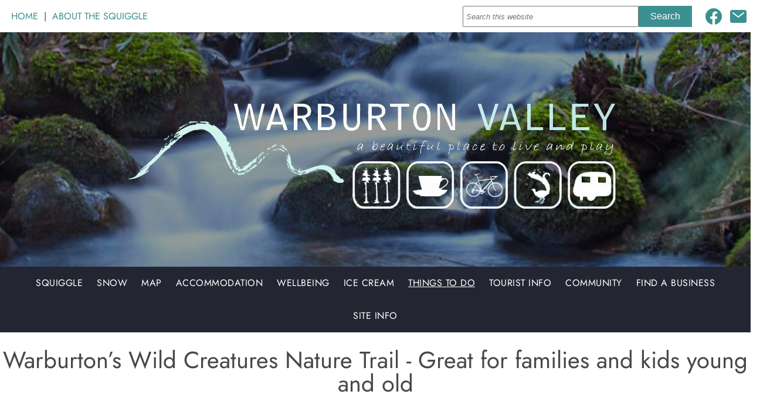

--- FILE ---
content_type: text/html;charset=UTF-8
request_url: https://www.warburtoninfo.com/blog/Warburton-Wild-Creatures-Nature-Trail.html
body_size: 6502
content:
<!DOCTYPE html PUBLIC "-//W3C//DTD XHTML 1.0 Transitional//EN" "https://www.w3.org/TR/xhtml1/DTD/xhtml1-transitional.dtd"> 
		
		

		<html lang="en">

<head>
<title>Warburton&#146;s Wild Creatures Nature Trail - Great for families and kids young and old - Things to do and see in Warburton, Lilydale to Warburton Rail Trail</title>

	

	  
	  



<meta name="Description" content="Things to do along the Lilydale to Warburton Rail Trail including walks, farm tours, cycling and archery." />

	


	<meta http-equiv="Content-Type" content="text/html; charset=utf-8" />
	<meta name="generator" content="CMS Tool www.cms-tool.net" />
	<meta name="viewport" content="width=device-width, initial-scale=1">
	
		
		
	
	
	<link rel="canonical" href="https://www.WarburtonInfo.com/blog/Warburton-Wild-Creatures-Nature-Trail.html" />

	<link href="/images/favicon.ico" rel="shortcut icon" />











<link rel="preload" as="style" href="/uploads/js/cmscommon_core.css?ver=1764793977451"/><link type="text/css" rel="stylesheet" media="all" href="/uploads/js/cmscommon_core.css?ver=1764793977451"/>
	<link rel="preload" as="style" href="/uploads/js/cmscommon_core_mobile.css?ver=1760409706268"/><link type="text/css" rel="stylesheet" media="screen and (max-width: 640px)" href="/uploads/js/cmscommon_core_mobile.css?ver=1760409706268"/>

 	<link rel="preload" as="style" href="/uploads/js/cmscommon_ecommerce.css?ver=1769134433809"/><link type="text/css" rel="stylesheet" media="all" href="/uploads/js/cmscommon_ecommerce.css?ver=1769134433809"/>


 



<link type="text/css" rel="stylesheet" href="/css/publishedA.css?ver=1685572702272" media="all"/>



 




 


  
<script type="text/javascript">var dynamicURL='/blog/522769';var cid=74423;var page=138344;</script>
	
	
	<link rel="preload" as="script" href="//code.jquery.com/jquery-3.6.0.min.js"/><script type="text/javascript" src="//code.jquery.com/jquery-3.6.0.min.js"></script>
	

	 
	<link rel="preload" as="script" href="/uploads/js/cmscommon_colorbox.js?ver=1678842460243"/><script type="text/javascript" src="/uploads/js/cmscommon_colorbox.js?ver=1678842460243"></script>
		<link rel="preload" as="script" href="/uploads/js/cmscommon_core.js?ver=1765853974126"/><script type="text/javascript" src="/uploads/js/cmscommon_core.js?ver=1765853974126"></script>
		<link rel="preload" as="script" href="/uploads/js/cmscommon_clientside.js?ver=1754960540272"/><script type="text/javascript" src="/uploads/js/cmscommon_clientside.js?ver=1754960540272"></script>

	

	

	

	<!-- fb -->
	
	<link href="https://fonts.googleapis.com/css?family=Raleway:700,800|Work+Sans:300,400,600" rel="stylesheet">

	<link rel="preload" as="script" href="/_scripts.js?ver=1768512089308"/><script type="text/javascript" src="/_scripts.js?ver=1768512089308"></script>


	
	
	
	
<meta property="og:type" content="article" />
	
	
	<meta property="og:title" content="Warburton146s Wild Creatures Nature Trail - Great for families and kids young and old"/>
	
	<meta property="og:site_name" content="Warburton Information Guide"/>
	<meta property="og:image" content="https://www.WarburtonInfo.com/images/553366/warburton-squiggle-paul-visnja.JPG"/>
	<meta property="og:description" content="Looking for a family friendly nature outing for an hour or two Here it is. Start at Warburton Post Office and follow footpath down to tennis courts and along Thomas Avenue. IDENTIFY EACH CREATURE THEN LIST THE KEY-WORDS IN THE SECOND COLUMN TO SEE A WATER-WISE MESSAGE"/>
	
	
	
	<meta property="og:url" content="https://www.WarburtonInfo.com/blog/Warburton-Wild-Creatures-Nature-Trail.html"/>
</head>













<body id="pageid138344" class="wgtid313 cmsTemplateA  cmsPublicViewer" data-uid="74423" data-cid="74423" data-page="138344"   data-blogid="522769">



<div id=cmsBrowserTopFixed>
	<div id="cmsBrowserHeaderTools" class="cmsEditableTemplate cmsEditableWidgetsArea " >
	
	</div>  





	</div>
	
	
	

	<div class=cmsOuterContainer id="cmsTemplateOuterContainer" chunk="wgtdata/_templateA.html">

	<div class="is-wrapper"><div class="is-section is-box is-section-auto header"> 
  <div class="is-boxes"> 
   <div class="is-box-centered "> 
    <div class="is-container is-builder container is-content-maxwidth cmsUsualWidth" id="contentareawki9H" style="margin-top: 0px; margin-bottom: 0px; padding: 0px;"><div class="row clearfix toys"> 
        <a title="Mobile Menu" id="mobbtn" class="mobile"><i class="icon ion-navicon size-64"></i></a> 
        <div class="column full">
          
        </div> 
       </div><div class="wsb-template row clearfix templateHeader vAlignMiddle"><div class="column half topleft" style="text-align: left;">&nbsp;<p class="topmenu"><a href="/">HOME</a>&#160; |&#160; <a href="/page/Warburton-Squiggle">ABOUT THE SQUIGGLE</a></p> 
       </div> 
<div class="column half topright"> 
      
         <div class="searchFormDivTop"><form name="searchform" method="get" action="/page/search/search-results.html"><input name="search_keywords" accesskey="3" size="10" value="" class="searchtoykeywords" style="width:100%;max-width:300px;"placeholder="Search this website" type="text" /><input type="submit" value="Search" class="searchtoysubmit" /></form></div> 
       <div class="desktop"><div class="socialmediaicons">
  
 
	
	<a rel="nofollow" target="socialiconTarget" href="https://www.facebook.com/WarburtonInfo" class="socialmediaicon a-logo-facebook" title="Connect with us: Facebook WarburtonInfo"><ion-icon name="logo-facebook" style="background-color: rgb(59, 89, 152) ;"></ion-icon></a>


 
	
	

	
	
	
	
	
	
	
	
	

	

	<a rel="nofollow" target="socialiconTarget" href="/page/members/subscribe-ajax.html" class="socialmediaicon colorbox cmsSocialIconSubscribe a-mail" title=""><ion-icon name="mail" style="background-color: #e8c63e; ;"></ion-icon></a>

	
	
	
	
</div> 


</div>
      </div></div>
	<div class="row clearfix cb-spacer mobile">
		<div class="column full ui-resizable" style="height: 21px;">
				<p>&nbsp;</p>

		</div>
	</div></div> 
   </div> 
  </div> 
 </div>

<div class="is-section is-section-auto is-section-logo wsColourBannerBG" style="height: 400px;"> 
  <div class="is-boxes"> 
   <div class="is-box is-box-menu is-box-12"><div class="is-overlay"><div class="is-overlay-bg" style="background-image: url(/images//yarra_river.jpg);"><div class="is-overlay-content"><div class="is-overlay-color" style="opacity: 0.4; background-color: rgb(0, 0, 0);"></div></div></div></div> 
    <div class="is-boxes"> 
     <div class="is-box-centered"> 
      <div class="is-container is-builder container is-container-menu is-content-maxwidth" id="contentarea7GWaI" style="max-width: none; padding: 0px;"><div class="row clearfix logo"> 
          <div class="column full" style="text-align: center;"> <div id="cmslogo" class="cmsEditableTemplate">
<a href="/"><img src="/images/war.png" border="0" alt="Warburton Yarra Valley Accommodation Winery Tourist Info" class="logo cmsLogoImg w960 h300"/></a>
</div></div>   
       </div></div> 
     </div> 
    </div> 
   </div> 
  </div> 
 </div>

<div class="is-section is-section-auto is-section-menu menuandsearch"> 
  <div class="is-boxes" style=""> 
   <div class="is-box is-box-menu is-box-12"> 
    <div class="is-boxes" style=""> 
     <div class="is-box-centered"> 
      <div class="is-container is-builder container is-container-menu cmsUsualWidth" id="contentareabvC9k" style=""><div class="row clearfix"> 
        <div class="column full">
          <div id=menu class=menu><ul id=nav class="nav navbar-nav"><li id="mbtn553366"><a href="/Warburton-Squiggle">Squiggle</a></li><li id="mbtn301285"><a href="/mount-donna-buang-snow-report.html">Snow</a></li><li id="mbtn137883"><a href="/Warburton-Map-Victoria-3799.html">Map</a></li><li id="mbtn130804"><a href="/Warburton-Accommodation-Yarra-Valley.html">Accommodation</a></li><li id="mbtn138345"><a href="/Warburton-Massage-Health-Day-Spa.html">Wellbeing</a></li><li id="mbtn130801"><a href="/Warburton-Cafes-Food.html">Ice Cream</a></li><li id="mbtn138344" class="menuliactive"><a href="/Things-to-do.html" class="menuactive">Things to do</a></li><li id="mbtn235809" class="dropdown hasubmenu"><a data-toggle="dropdown" href="/Warburton-Upper-Yarra-Valley-Tourism.html" class="dropdown-toggle">Tourist Info</a><ul class="submenu dropdown-menu"><li id="mbtn121847"><a href="/warburton_event_calender.html">What's on?</a></li><li id="mbtn366318"><a href="/wi-fi-in-warburton.html">Wi-Fi in Warburton</a></li><li id="mbtn120185"><a href="/warburton_images.html">Images</a></li><li id="mbtn414948"><a href="/historical-photos.html">Historical Pictures</a></li><li id="mbtn327900"><a href="/road-closures-in-dandenong-ranges.html">Weather closures</a></li><li id="mbtn359826"><a href="/warburton-waterwheel-Information.html">Warburton Waterwheel</a></li><li id="mbtn299610"><a href="/Warburton-Train-Station-Murals.html">Warburton Train Murals</a></li><li id="mbtn318817"><a href="/warburton-victoria-video.html">Warburton video</a></li><li id="mbtn138346"><a href="/Around-Warburton.html">Local walks</a></li><li id="mbtn326426"><a href="/bushfire-safety.html">Bushfire Info</a></li><li id="mbtn201638"><a href="/Warburton-BOOK-NOW-ACCOMM.html">Online Accomm</a></li><li id="mbtn319022"><a href="/Warby-Trail-Pocket-Guide.html">Warby Trail Map</a></li><li id="mbtn130586"><a href="/Yarra-Valley-Warburton-stores.html">Online Shopping</a></li><li id="mbtn419593"><a href="/warburton-newsletters.html">Newsletter Archive</a></li><li id="mbtn483628"><a href="/insect-bites-and-stings.html">Insect bites and stings</a></li><li id="mbtn447771"><a href="/WarburtonInfo-visitor-stats.html">Warburton Visitor Stats</a></li><li id="mbtn375187"><a href="/smile-in-Warburton.html">Smile!</a></li></ul></li><li id="mbtn235795" class="dropdown hasubmenu"><a data-toggle="dropdown" href="/warburton-community-pages.html" class="dropdown-toggle">Community</a><ul class="submenu dropdown-menu"><li id="mbtn130550"><a href="/Warburton-Community.html">Community Groups</a></li><li id="mbtn138123"><a href="/Warburton-Churches.html">Churches</a></li><li id="mbtn286619"><a href="/yarra-valley-schools.html">Schools</a></li><li id="mbtn153158"><a href="/Yarra-Ranges-Local-Politicians.html">Politicians</a></li></ul></li><li id="mbtn420031" class="dropdown hasubmenu"><a data-toggle="dropdown" href="/find-a-business.html" class="dropdown-toggle">Find a Business</a><ul class="submenu dropdown-menu"><li id="mbtn136820"><a href="/Warburton-Business-Guide.html">Business guide</a></li><li id="mbtn349455"><a href="/musicians-writers-artists.html">Musicians & writers</a></li><li id="mbtn616653"><a href="/add-your-business-to-warburtoninfo.html">Add your business to WarburtonInfo.com</a></li></ul></li><li id="mbtn384842" class="dropdown hasubmenu"><a data-toggle="dropdown" href="/about-this-site.html" class="dropdown-toggle">Site Info</a><ul class="submenu dropdown-menu"><li id="mbtn120183"><a href="/contact.html">Contact</a></li><li id="mbtn151351"><a href="/Privacy-Policy-and-Membership-Terms.html">Privacy and terms</a></li><li id="mbtn420791"><a href="/make-a-payment.html">Payments</a></li></ul></li></ul></div> 
        </div> 
       </div></div> 
     </div> 
    </div> 
   </div> 
  </div> 
 </div>

<div class="is-section is-section-auto is-section-banner"> 
  <div class="is-boxes"> 
   <div class="is-box is-box-menu is-box-12"> 
    <div class="is-boxes"> 
     <div class="is-box-centered"> 
      <div class="is-container is-builder container is-container-menu" id="contentareaaMPdQ" style=""><div class="row clearfix mobNegM"> 
        <div class="column full">
          <div id="cmsBannerContainer"  class="captionType ">
<div id="cmsBannerSlideDiv" class="cmsEditableTemplate anim_ " data-animation-type="" data-slideshow-speed="4000" data-transition-speed="2000">






</div>

</div>

 
        </div> 
       </div></div> 
     </div> 
    </div> 
   </div> 
  </div> 
 </div>

<div class="is-section is-section-auto is-box is-section-heading"> 
  <div class="is-boxes"> 
   <div class="is-container is-builder container cmsUsualWidth" id="contentareauM0Dv" style="margin: 0px auto; padding: 0px;"><div class="row clearfix"><div class="column full center mainheading"> 
      <h1>Warburton&#146;s Wild Creatures Nature Trail - Great for families and kids young and old</h1> 
     </div></div></div> 
  </div> 
 </div>

<div class="is-section is-box is-section-auto mainframe"> 
  <div class="is-boxes"> 
   <div class="is-container is-builder container contentMainContentBlock" id="contentareabXlz3" style="margin-bottom: 20px; margin-top: 20px;">
				<div id="cmsPageHeaderToolsBelowHeading" class="cmsEditableTemplate cmsEditableWidgetsArea cmsUsualWidth" >
	
	</div>
		
		


		
		<div id="cmsPageContainer" pageid="138344" headingid="cmsBlogHeading">

		
		
		 
		

		

		<div id="ContentCMS" accesskey="[" class="cmsUsualWidth ">


	

	<div class="info_page BlogItem" blogid="522769">


<div class="info_page_image info_page_image320x320 rightAlignedImageBlock imageAlignmentBlock imageBlock">

	<div class="zoomedphoto  jqzoom_view">
			<a class="colorbox" rel="colorbox" href="/images/553366/warburton-squiggle-paul-visnja.JPG" title="Warburton&#146;s Wild Creatures Nature Trail - Great for families and kids young and old"><img src="/images/553366/warburton-squiggle-paul-visnja.JPG" border="0" alt="Warburton&#146;s Wild Creatures Nature Trail - Great for families and kids young and old" class="advertphoto galleryView320" hspace="0" vspace="0"/></a>
		</div>

	
</div> 

<div id="cmsBlogText"  class="cmsBlogText "><p>Looking for a family friendly nature outing for an hour or two?</p>
<p>Here it is.</p>
<p>Start at Warburton Post Office and follow footpath down to tennis courts and along Thomas Avenue.</p>
<p>Identify each creature, then list the key-words in the second column to see the water-wise message.&nbsp;</p>
<p><img src="/images/138344/warburton-creature-_trail-map-web.jpg" border="0" /></p>
<p>Visit the local Waterwheel Visitor Information Centre at the Waterwheel in Warburton. That centre is not affiliated with this site but is a useful source of 'on the ground' local information. They have a phone number which is 03 5966 59600.</p>
<script type="text/javascript">// <![CDATA[
google_ad_client = "ca-pub-8625572926350210";
    google_ad_slot = "6641540385";
    google_ad_width = 728;
    google_ad_height = 90;
// ]]></script>
<!-- 2015 WarburtoInfo Tourism Pages -->
<script src="http://pagead2.googlesyndication.com/pagead/show_ads.js" type="text/javascript">// <![CDATA[

// ]]></script>
<p>&nbsp;</p></div><!-- end content div cmsBlogText --> 






<br style="clear:both"/>

</div><!-- info footer-->
<br style="clear:both"/>



</div><!-- End ContentCMS-->



</div><!-- End cmsPageContainer-->





<div id="cmsPageFooterTools" class="cmsEditableTemplate cmsEditableWidgetsArea cmsUsualWidth" >
	
	</div>  














<script type="application/ld+json" class="cmsSchemaGraph">
{
"@context":"https://schema.org",
"@graph":[

{
		"@type":"Organization",
		"@id":"https://www.WarburtonInfo.com#organization",
		"url":"https://www.WarburtonInfo.com",
		"name":"Warburton Information Guide",
		
		"address":{
			"streetAddress":"Warburton Highway",
			"addressLocality":"Warburton",
			"addressRegion":"VICTORIA",
			"addressCountry":"Australia",
			"postalCode":"3799"
		},

		"sameAs":[  "WarburtonInfo"  ],
		"logo":
			{
				"@type":"ImageObject",
				"@id":"https://www.WarburtonInfo.com#logo",
				"url":"https://www.WarburtonInfo.com/images/war.png",
				"caption":"Warburton Information Guide"
			},
		"image":[
			
			{ "@id":"https://www.WarburtonInfo.com#logo" }
		]
	} ,
	{
		"@type":"WebSite",
		"@id":"https://www.WarburtonInfo.com#website",
		"url":"https://www.WarburtonInfo.com",
		"name":"Warburton Information Guide",
		"publisher":{ "@id":"https://www.WarburtonInfo.com#organization"	},
		"potentialAction":
		{
			"@type":"SearchAction",
			"target":"https://www.WarburtonInfo.com/page/search/search-results.html?search_keywords={search_term_string}",
			"query-input":"required name=search_term_string"
		}
	},
	{
		"@type":"WebPage",
		"@id":"https://www.WarburtonInfo.com/blog/Warburton-Wild-Creatures-Nature-Trail.html#webpage",
		"url":"https://www.WarburtonInfo.com/blog/Warburton-Wild-Creatures-Nature-Trail.html",
		"inLanguage":"en",
		"name":"Things to do and see in Warburton, Lilydale to Warburton Rail Trail",
		"isPartOf":{"@id":"https://www.WarburtonInfo.com#website"},
		"about":{"@id":"https://www.WarburtonInfo.com#organization"},
		"datePublished":"",
		"dateModified":"",
		"description":"Things to do along the Lilydale to Warburton Rail Trail including walks farm tours cycling and archery."
	}
	,{
	  "@type": "NewsArticle",
	  "mainEntityOfPage": "https://www.WarburtonInfo.com/blog/Warburton-Wild-Creatures-Nature-Trail.html",
	  "headline": "Warburton146s Wild Creatures Nature Trail - Great for families and kids young and old",
	  "image": [	"https://www.WarburtonInfo.com/images/553366/warburton-squiggle-paul-visnja.JPG"	   ],
	  "datePublished": "2013-12-18",
	  "dateModified": "2013-12-18",
	  
	  "author": {	"@id":"https://www.WarburtonInfo.com#organization"	  },
	  "publisher": {	"@id":"https://www.WarburtonInfo.com#organization"	  },
	  "description":  "Looking for a family friendly nature outing for an hour or two Here it is. Start at Warburton Post Office and follow footpath down to tennis courts and along Thomas Avenue. IDENTIFY EACH CREATURE THEN LIST THE KEY-WORDS IN THE SECOND COLUMN TO SEE A WATER-WISE MESSAGE"
	}
]}
</script>




 
  
</div> 
  </div> 
 </div>

<div class="is-section is-section-auto is-box footerContainerOuter"> 
  <div class="is-boxes"> 
   <div class="is-container is-builder container is-content-maxwidth" id="contentareagvrwd" style="width: 100%; max-width: 100%; padding: 0px;"><div class="cmsEditableText" id="ws_template_footer" chunk="/footer.html"><p>
<script src="https://pagead2.googlesyndication.com/pagead/js/adsbygoogle.js" type="text/javascript"></script>
<!-- 2017 Warburton Responsive --> <ins class="adsbygoogle" style="display: block;" data-ad-client="ca-pub-8625572926350210" data-ad-slot="5551853986" data-ad-format="auto"></ins>
<script type="text/javascript">// <![CDATA[
(adsbygoogle = window.adsbygoogle || []).push({});
// ]]></script>
</p>
<p style="text-align: center;"><span style="font-size: small;">&#169; Copyright <a href="/366792">Warburton Information Guide</a> - <a href="https://www.warburtoninfo.com/page/search/sitemap.html">Site map</a> Warburton Australia. See also <a href="https://www.cairnsairportshuttle.net/">Cairns to Port Douglas Shuttle Bus</a></span></p>
<p></p></div></div> 
  </div> 
 </div>

<div class="is-section is-section-auto is-box copyrightwrap"> 
  <div class="is-boxes"> 
   <div class="is-box-centered"> 
    <div class="is-container is-builder container cmsUsualWidth" id="contentareafCnQT" style="margin-top: 40px; margin-bottom: 40px;"><div class="wsb-template row clearfix templateSocialIcons" style="padding-top: 8px; padding-bottom: 8px;"> 
      <div class="column full"> 
       <div style="text-align: center;">
         <div class="socialmediaicons">
  
 
	
	<a rel="nofollow" target="socialiconTarget" href="https://www.facebook.com/WarburtonInfo" class="socialmediaicon a-logo-facebook" title="Connect with us: Facebook WarburtonInfo"><ion-icon name="logo-facebook" style="background-color: rgb(59, 89, 152) ;"></ion-icon></a>


 
	
	

	
	
	
	
	
	
	
	
	

	

	<a rel="nofollow" target="socialiconTarget" href="/page/members/subscribe-ajax.html" class="socialmediaicon colorbox cmsSocialIconSubscribe a-mail" title=""><ion-icon name="mail" style="background-color: #e8c63e; ;"></ion-icon></a>

	
	
	
	
</div> 


 
       </div> 
      </div> 
     </div> 
     <div class="row clearfix"> 
      <div class="column full center">
        


<table width="100%">
	<tr>
		<td align="center">	


			<p align="center">
				<small class="copyright">
					&copy; Copyright <a class="copyright" target="_top" href="https://www.WarburtonInfo.com" style="text-decoration:none;">Warburton Information Guide</a> 
					- <a class="copyright" href="/page/search/sitemap.html">Site Map</a>

					 
					Warburton 
					 
					Australia
				</small>
			</p>
		</td>
	</tr>
</table>




 
      </div> 
     </div></div> 
   </div> 
  </div> 
 </div>

<div class="is-section is-mobile-menu is-box is-section-auto is-dark-text"> 
  <div class="is-overlay"> 
   <div class="is-overlay-color" style="display: block; "></div> 
   <div class="is-overlay-bg" style="display: block;"></div> 
  </div> 
  <div class="is-boxes" style="   position: relative; "> 
   <div class="is-boxd dis-opacity-100 " style=""> 
    <div class="is-container is-builder is-content-800 container" id="contentareauqVlg" style="padding: 5%;"><div class="row clearfix"> 
      <div class="column right">
        &nbsp; 
       <a id="mobbtnx" class="mobile"><i class="icon ion-close size-64"></i></a> 
       <p><br></p> 
      </div> 
     </div> 
     <div class="wsb-template row clearfix "> 
      <div class="column full mobilemenucontainer"> 
       <a href="/page/search/sitemap.html" title="" target="" style="">Menu Sitemap</a> 
      </div> 
     </div> 
     <div class="wsb-template row clearfix "> 
      <div class="column full mobilecatmenucontainer"> 
       <a href="/shopping.html" title="" target=""> Categories</a> 
      </div> 
     </div> 
     <div class="wsb-template row clearfix templateSocialIcons"> 
      <div class="column full"> 
       <div> 
        <br> 
       </div> 
       <p> <div class="socialmediaicons">
  
 
	
	<a rel="nofollow" target="socialiconTarget" href="https://www.facebook.com/WarburtonInfo" class="socialmediaicon a-logo-facebook" title="Connect with us: Facebook WarburtonInfo"><ion-icon name="logo-facebook" style="background-color: rgb(59, 89, 152) ;"></ion-icon></a>


 
	
	

	
	
	
	
	
	
	
	
	

	

	<a rel="nofollow" target="socialiconTarget" href="/page/members/subscribe-ajax.html" class="socialmediaicon colorbox cmsSocialIconSubscribe a-mail" title=""><ion-icon name="mail" style="background-color: #e8c63e; ;"></ion-icon></a>

	
	
	
	
</div> 


 </p> 
      </div> 
     </div> 
     <div class="wsb-template row clearfix templateSearchFormShort"> 
      <div class="column  full" style="margin-bottom:28px; display:block;">
        
<div class="searchFormDiv">
		<form method="get" class="cmsSearchWidget " name="searchform" action="/page/138344/search/search-results.html">
			<input name="search_keywords" accesskey="3" size="10" value="" class="searchtoykeywords verticalAlignMiddle" />
			<button type="submit" value="Search" class="searchtoysubmit verticalAlignMiddle" ><span class=" material-icons">search</span></button>
		</form>
	</div>
 
      </div> 
     </div></div> 
   </div> 
  </div> 
 </div>

</div>
	 
		



		</div><!-- cms outer wrap -->


		

		



		
		
		<div id=cmsBrowserBottomFixed>
			<div id="cmsBrowserFooterTools" class="cmsEditableTemplate cmsEditableWidgetsArea " >
	
	</div>  





		</div>



		
		
		<div id="cmsEndCodeAnalytics"  class=""><script type="text/javascript">

  var _gaq = _gaq || [];
  _gaq.push(['_setAccount', 'UA-8691087-4']);
  _gaq.push(['_trackPageview']);

  (function() {
    var ga = document.createElement('script'); ga.type = 'text/javascript'; ga.async = true;
    ga.src = ('https:' == document.location.protocol ? 'https://ssl' : 'http://www') + '.google-analytics.com/ga.js';
    var s = document.getElementsByTagName('script')[0]; s.parentNode.insertBefore(ga, s);
  })();

</script></div><!-- end content div cmsEndCodeAnalytics -->
			
			
				
				

						
	
<link href="//fonts.googleapis.com/css?family=Jost:300,400,600,700,900&display=swap" rel="stylesheet" type="text/css"><link type="text/css" rel="stylesheet" href="https://fonts.googleapis.com/icon?family=Material+Icons"  media="all" />
<link type="text/css" rel="stylesheet" href="//code.ionicframework.com/ionicons/2.0.1/css/ionicons.min.css"  media="screen" />
<script type="module" defer async src="/uploads/shared/js/ionicons/dist/ionicons/ionicons.js"></script>
<script type="module" defer async src="/uploads/shared/js/ionicons/dist/ionicons/ionicons.esm.js"></script>
</body>
	</html>


<!--r549,u4221532,c74423,p138344,w313,t131367,m903,s200-->

--- FILE ---
content_type: text/html; charset=utf-8
request_url: https://www.google.com/recaptcha/api2/aframe
body_size: 265
content:
<!DOCTYPE HTML><html><head><meta http-equiv="content-type" content="text/html; charset=UTF-8"></head><body><script nonce="nmuu9MM0qhnlj1hc9WkCbQ">/** Anti-fraud and anti-abuse applications only. See google.com/recaptcha */ try{var clients={'sodar':'https://pagead2.googlesyndication.com/pagead/sodar?'};window.addEventListener("message",function(a){try{if(a.source===window.parent){var b=JSON.parse(a.data);var c=clients[b['id']];if(c){var d=document.createElement('img');d.src=c+b['params']+'&rc='+(localStorage.getItem("rc::a")?sessionStorage.getItem("rc::b"):"");window.document.body.appendChild(d);sessionStorage.setItem("rc::e",parseInt(sessionStorage.getItem("rc::e")||0)+1);localStorage.setItem("rc::h",'1769289264595');}}}catch(b){}});window.parent.postMessage("_grecaptcha_ready", "*");}catch(b){}</script></body></html>